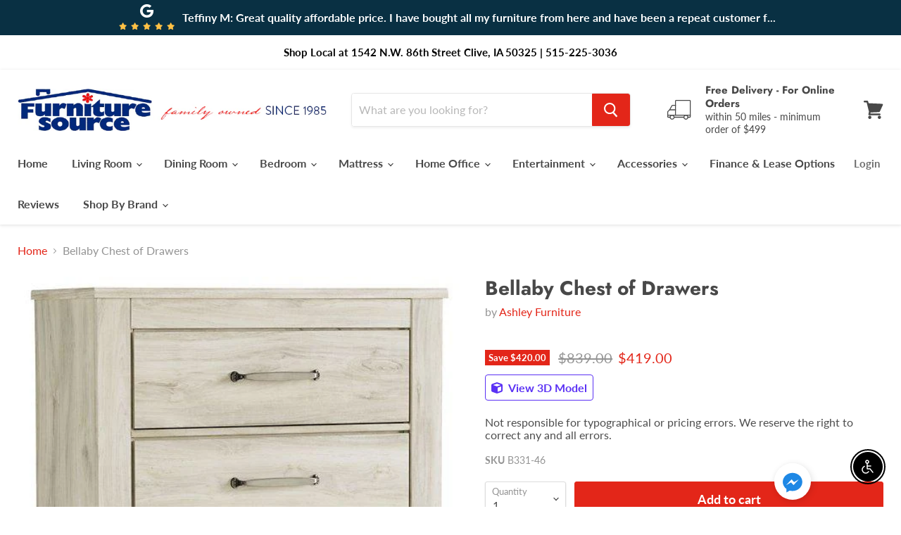

--- FILE ---
content_type: text/css
request_url: https://static.reviewmgr.com/buttonwidgets/classic/style.css
body_size: 97
content:
@import url("https://fonts.googleapis.com/css?family=Open+Sans:400,600,700");.review_link{display:inline-block;padding:4px 10px;line-height:27px;margin:0 2px;font-family:"Open Sans", Arial, Helvetica, sans-serif;font-weight:bold;font-size:18px;text-decoration:none;text-transform:uppercase;cursor:pointer;-webkit-border-radius:18px;-khtml-border-radius:18px;-moz-border-radius:18px;-o-border-radius:18px;border-radius:18px;border-width:1px 1px 3px}.review_link:hover,.review_link.hover{text-decoration:none}.review_link:hover,.review_link.hover{border-width:1px 1px 3px;text-decoration:none}
